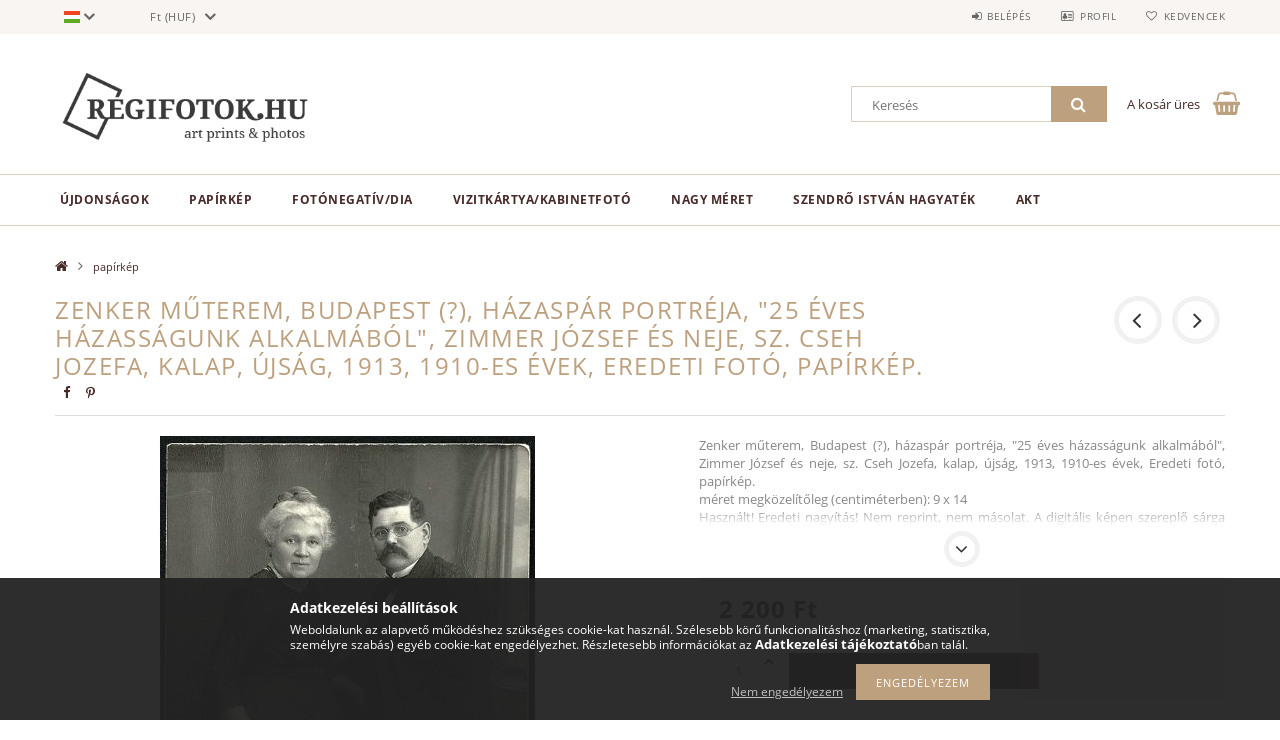

--- FILE ---
content_type: text/html; charset=UTF-8
request_url: https://www.regifotok.hu/Zenker-muterem-Budapest-hazaspar-portreja-25-eves
body_size: 18515
content:
<!DOCTYPE html>
<html lang="hu">
<head>
    <meta content="width=device-width, initial-scale=1.0" name="viewport">
    <link rel="preload" href="https://www.regifotok.hu/!common_design/own/fonts/opensans/OpenSans-Bold.woff2" as="font" type="font/woff2" crossorigin>
    <link rel="preload" href="https://www.regifotok.hu/!common_design/own/fonts/opensans/OpenSans-Regular.woff2" as="font" type="font/woff2" crossorigin>
    <link rel="preload" href="https://www.regifotok.hu/!common_design/own/fonts/opensans/opensans.400.700.min.css" as="style">
    <link rel="stylesheet" href="https://www.regifotok.hu/!common_design/own/fonts/opensans/opensans.400.700.min.css" media="print" onload="this.media='all'">
    <noscript>
        <link rel="stylesheet" href="https://www.regifotok.hu/!common_design/own/fonts/opensans/opensans.400.700.min.css">
    </noscript>
    <meta charset="utf-8">
<meta name="description" content="Zenker műterem, Budapest (?), házaspár portréja, &quot;25 éves házasságunk alkalmából&quot;, Zimmer József és neje, sz. Cseh Jozefa, kalap, újság, 1913, 1910-es">
<meta name="robots" content="index, follow">
<meta http-equiv="X-UA-Compatible" content="IE=Edge">
<meta property="og:site_name" content="regifotok.hu" />
<meta property="og:title" content="Zenker műterem, Budapest (?), házaspár portréja, &quot;25 év">
<meta property="og:description" content="Zenker műterem, Budapest (?), házaspár portréja, &quot;25 éves házasságunk alkalmából&quot;, Zimmer József és neje, sz. Cseh Jozefa, kalap, újság, 1913, 1910-es">
<meta property="og:type" content="product">
<meta property="og:url" content="https://www.regifotok.hu/Zenker-muterem-Budapest-hazaspar-portreja-25-eves">
<meta property="og:image" content="https://www.regifotok.hu/img/43213/28350/28350.jpg">
<meta name="facebook-domain-verification" content="5nsbs7orvfz8c59wglvt2xfnolqnee">
<meta name="google-site-verification" content="GqDA_gpmXuOWveifN5X_4WgaYSiWRFFrn8zhXNknqwM">
<meta name="mobile-web-app-capable" content="yes">
<meta name="apple-mobile-web-app-capable" content="yes">
<meta name="MobileOptimized" content="320">
<meta name="HandheldFriendly" content="true">

<title>Zenker műterem, Budapest (?), házaspár portréja, &quot;25 év</title>


<script>
var service_type="shop";
var shop_url_main="https://www.regifotok.hu";
var actual_lang="hu";
var money_len="0";
var money_thousend=" ";
var money_dec=",";
var shop_id=43213;
var unas_design_url="https:"+"/"+"/"+"www.regifotok.hu"+"/"+"!common_design"+"/"+"base"+"/"+"001502"+"/";
var unas_design_code='001502';
var unas_base_design_code='1500';
var unas_design_ver=3;
var unas_design_subver=4;
var unas_shop_url='https://www.regifotok.hu';
var responsive="yes";
var config_plus=new Array();
config_plus['product_tooltip']=1;
config_plus['cart_redirect']=1;
config_plus['money_type']='Ft';
config_plus['money_type_display']='Ft';
var lang_text=new Array();

var UNAS = UNAS || {};
UNAS.shop={"base_url":'https://www.regifotok.hu',"domain":'www.regifotok.hu',"username":'regifotok.unas.hu',"id":43213,"lang":'hu',"currency_type":'Ft',"currency_code":'HUF',"currency_rate":'1',"currency_length":0,"base_currency_length":0,"canonical_url":'https://www.regifotok.hu/Zenker-muterem-Budapest-hazaspar-portreja-25-eves'};
UNAS.design={"code":'001502',"page":'artdet'};
UNAS.api_auth="60071f5d5be2e38a7ad191ef72218e13";
UNAS.customer={"email":'',"id":0,"group_id":0,"without_registration":0};
UNAS.shop["category_id"]="575316";
UNAS.shop["sku"]="28350";
UNAS.shop["product_id"]="387517443";
UNAS.shop["only_private_customer_can_purchase"] = false;
 

UNAS.text = {
    "button_overlay_close": `Bezár`,
    "popup_window": `Felugró ablak`,
    "list": `lista`,
    "updating_in_progress": `frissítés folyamatban`,
    "updated": `frissítve`,
    "is_opened": `megnyitva`,
    "is_closed": `bezárva`,
    "deleted": `törölve`,
    "consent_granted": `hozzájárulás megadva`,
    "consent_rejected": `hozzájárulás elutasítva`,
    "field_is_incorrect": `mező hibás`,
    "error_title": `Hiba!`,
    "product_variants": `termék változatok`,
    "product_added_to_cart": `A termék a kosárba került`,
    "product_added_to_cart_with_qty_problem": `A termékből csak [qty_added_to_cart] [qty_unit] került kosárba`,
    "product_removed_from_cart": `A termék törölve a kosárból`,
    "reg_title_name": `Név`,
    "reg_title_company_name": `Cégnév`,
    "number_of_items_in_cart": `Kosárban lévő tételek száma`,
    "cart_is_empty": `A kosár üres`,
    "cart_updated": `A kosár frissült`
};


UNAS.text["delete_from_compare"]= `Törlés összehasonlításból`;
UNAS.text["comparison"]= `Összehasonlítás`;

UNAS.text["delete_from_favourites"]= `Törlés a kedvencek közül`;
UNAS.text["add_to_favourites"]= `Kedvencekhez`;






window.lazySizesConfig=window.lazySizesConfig || {};
window.lazySizesConfig.loadMode=1;
window.lazySizesConfig.loadHidden=false;

window.dataLayer = window.dataLayer || [];
function gtag(){dataLayer.push(arguments)};
gtag('js', new Date());
</script>

<script src="https://www.regifotok.hu/!common_packages/jquery/jquery-3.2.1.js?mod_time=1683104288"></script>
<script src="https://www.regifotok.hu/!common_packages/jquery/plugins/migrate/migrate.js?mod_time=1683104288"></script>
<script src="https://www.regifotok.hu/!common_packages/jquery/plugins/tippy/popper-2.4.4.min.js?mod_time=1683104288"></script>
<script src="https://www.regifotok.hu/!common_packages/jquery/plugins/tippy/tippy-bundle.umd.min.js?mod_time=1683104288"></script>
<script src="https://www.regifotok.hu/!common_packages/jquery/plugins/autocomplete/autocomplete.js?mod_time=1751452520"></script>
<script src="https://www.regifotok.hu/!common_packages/jquery/plugins/cookie/cookie.js?mod_time=1683104288"></script>
<script src="https://www.regifotok.hu/!common_packages/jquery/plugins/tools/tools-1.2.7.js?mod_time=1683104288"></script>
<script src="https://www.regifotok.hu/!common_packages/jquery/plugins/lazysizes/lazysizes.min.js?mod_time=1683104288"></script>
<script src="https://www.regifotok.hu/!common_packages/jquery/own/shop_common/exploded/common.js?mod_time=1764831093"></script>
<script src="https://www.regifotok.hu/!common_packages/jquery/own/shop_common/exploded/common_overlay.js?mod_time=1754986322"></script>
<script src="https://www.regifotok.hu/!common_packages/jquery/own/shop_common/exploded/common_shop_popup.js?mod_time=1754991412"></script>
<script src="https://www.regifotok.hu/!common_packages/jquery/own/shop_common/exploded/common_start_checkout.js?mod_time=1752056294"></script>
<script src="https://www.regifotok.hu/!common_packages/jquery/own/shop_common/exploded/design_1500.js?mod_time=1725525511"></script>
<script src="https://www.regifotok.hu/!common_packages/jquery/own/shop_common/exploded/function_change_address_on_order_methods.js?mod_time=1752056294"></script>
<script src="https://www.regifotok.hu/!common_packages/jquery/own/shop_common/exploded/function_check_password.js?mod_time=1751452520"></script>
<script src="https://www.regifotok.hu/!common_packages/jquery/own/shop_common/exploded/function_check_zip.js?mod_time=1767692285"></script>
<script src="https://www.regifotok.hu/!common_packages/jquery/own/shop_common/exploded/function_compare.js?mod_time=1751452520"></script>
<script src="https://www.regifotok.hu/!common_packages/jquery/own/shop_common/exploded/function_customer_addresses.js?mod_time=1725525511"></script>
<script src="https://www.regifotok.hu/!common_packages/jquery/own/shop_common/exploded/function_delivery_point_select.js?mod_time=1751452520"></script>
<script src="https://www.regifotok.hu/!common_packages/jquery/own/shop_common/exploded/function_favourites.js?mod_time=1725525511"></script>
<script src="https://www.regifotok.hu/!common_packages/jquery/own/shop_common/exploded/function_infinite_scroll.js?mod_time=1758625002"></script>
<script src="https://www.regifotok.hu/!common_packages/jquery/own/shop_common/exploded/function_language_and_currency_change.js?mod_time=1751452520"></script>
<script src="https://www.regifotok.hu/!common_packages/jquery/own/shop_common/exploded/function_param_filter.js?mod_time=1764233415"></script>
<script src="https://www.regifotok.hu/!common_packages/jquery/own/shop_common/exploded/function_postsale.js?mod_time=1751452520"></script>
<script src="https://www.regifotok.hu/!common_packages/jquery/own/shop_common/exploded/function_product_print.js?mod_time=1725525511"></script>
<script src="https://www.regifotok.hu/!common_packages/jquery/own/shop_common/exploded/function_product_subscription.js?mod_time=1751452520"></script>
<script src="https://www.regifotok.hu/!common_packages/jquery/own/shop_common/exploded/function_recommend.js?mod_time=1751452520"></script>
<script src="https://www.regifotok.hu/!common_packages/jquery/own/shop_common/exploded/function_saved_cards.js?mod_time=1751452520"></script>
<script src="https://www.regifotok.hu/!common_packages/jquery/own/shop_common/exploded/function_saved_filter_delete.js?mod_time=1751452520"></script>
<script src="https://www.regifotok.hu/!common_packages/jquery/own/shop_common/exploded/function_search_smart_placeholder.js?mod_time=1751452520"></script>
<script src="https://www.regifotok.hu/!common_packages/jquery/own/shop_common/exploded/function_vote.js?mod_time=1725525511"></script>
<script src="https://www.regifotok.hu/!common_packages/jquery/own/shop_common/exploded/page_cart.js?mod_time=1767791927"></script>
<script src="https://www.regifotok.hu/!common_packages/jquery/own/shop_common/exploded/page_customer_addresses.js?mod_time=1768291153"></script>
<script src="https://www.regifotok.hu/!common_packages/jquery/own/shop_common/exploded/page_order_checkout.js?mod_time=1725525511"></script>
<script src="https://www.regifotok.hu/!common_packages/jquery/own/shop_common/exploded/page_order_details.js?mod_time=1725525511"></script>
<script src="https://www.regifotok.hu/!common_packages/jquery/own/shop_common/exploded/page_order_methods.js?mod_time=1760086915"></script>
<script src="https://www.regifotok.hu/!common_packages/jquery/own/shop_common/exploded/page_order_return.js?mod_time=1725525511"></script>
<script src="https://www.regifotok.hu/!common_packages/jquery/own/shop_common/exploded/page_order_send.js?mod_time=1725525511"></script>
<script src="https://www.regifotok.hu/!common_packages/jquery/own/shop_common/exploded/page_order_subscriptions.js?mod_time=1751452520"></script>
<script src="https://www.regifotok.hu/!common_packages/jquery/own/shop_common/exploded/page_order_verification.js?mod_time=1752056294"></script>
<script src="https://www.regifotok.hu/!common_packages/jquery/own/shop_common/exploded/page_product_details.js?mod_time=1751452520"></script>
<script src="https://www.regifotok.hu/!common_packages/jquery/own/shop_common/exploded/page_product_list.js?mod_time=1725525511"></script>
<script src="https://www.regifotok.hu/!common_packages/jquery/own/shop_common/exploded/page_product_reviews.js?mod_time=1751452520"></script>
<script src="https://www.regifotok.hu/!common_packages/jquery/own/shop_common/exploded/page_reg.js?mod_time=1756187462"></script>
<script src="https://www.regifotok.hu/!common_packages/jquery/plugins/hoverintent/hoverintent.js?mod_time=1683104288"></script>
<script src="https://www.regifotok.hu/!common_packages/jquery/own/shop_tooltip/shop_tooltip.js?mod_time=1753441723"></script>
<script src="https://www.regifotok.hu/!common_packages/jquery/plugins/responsive_menu/responsive_menu-unas.js?mod_time=1683104288"></script>
<script src="https://www.regifotok.hu/!common_packages/jquery/plugins/slick/slick.js?mod_time=1683104288"></script>
<script src="https://www.regifotok.hu/!common_packages/jquery/plugins/perfectscrollbar/perfect-scrollbar.jquery.min.js?mod_time=1683104288"></script>
<script src="https://www.regifotok.hu/!common_packages/jquery/plugins/photoswipe/photoswipe.min.js?mod_time=1683104288"></script>
<script src="https://www.regifotok.hu/!common_packages/jquery/plugins/photoswipe/photoswipe-ui-default.min.js?mod_time=1683104288"></script>

<link href="https://www.regifotok.hu/!common_packages/jquery/plugins/autocomplete/autocomplete.css?mod_time=1683104288" rel="stylesheet" type="text/css">
<link href="https://www.regifotok.hu/!common_design/base/001500/css/common.css?mod_time=1763385135" rel="stylesheet" type="text/css">
<link href="https://www.regifotok.hu/!common_design/base/001500/css/page_artdet_1.css?mod_time=1724313744" rel="stylesheet" type="text/css">
<link href="https://www.regifotok.hu/!common_design/base/001502/css/custom.css?mod_time=1751873334" rel="stylesheet" type="text/css">
<link href="https://www.regifotok.hu/!common_design/custom/regifotok.unas.hu/element/own.css?mod_time=1572947419" rel="stylesheet" type="text/css">

<link href="https://www.regifotok.hu/Zenker-muterem-Budapest-hazaspar-portreja-25-eves" rel="canonical">
    <link id="favicon-32x32" rel="icon" type="image/png" href="https://www.regifotok.hu/!common_design/own/image/favicon_32x32.png" sizes="32x32">
    <link id="favicon-192x192" rel="icon" type="image/png" href="https://www.regifotok.hu/!common_design/own/image/favicon_192x192.png" sizes="192x192">
            <link rel="apple-touch-icon" href="https://www.regifotok.hu/!common_design/own/image/favicon_32x32.png" sizes="32x32">
        <link rel="apple-touch-icon" href="https://www.regifotok.hu/!common_design/own/image/favicon_192x192.png" sizes="192x192">
        <script>
        var google_consent=1;
    
        gtag('consent', 'default', {
           'ad_storage': 'denied',
           'ad_user_data': 'denied',
           'ad_personalization': 'denied',
           'analytics_storage': 'denied',
           'functionality_storage': 'denied',
           'personalization_storage': 'denied',
           'security_storage': 'granted'
        });

    
        gtag('consent', 'update', {
           'ad_storage': 'denied',
           'ad_user_data': 'denied',
           'ad_personalization': 'denied',
           'analytics_storage': 'denied',
           'functionality_storage': 'denied',
           'personalization_storage': 'denied',
           'security_storage': 'granted'
        });

        </script>
    
    
    
    



    
        <style>
        
            
                .header_logo_img-container img {
                    position: absolute;
                    left: 0;
                    right: 0;
                    bottom: 0;
                    top: 0;
                }
                .header_logo_1_img-wrapper {
                    padding-top: calc(157 / 428 * 100%);
                    position: relative;
                }
                .header_logo_img-wrap-1 {
                    max-width: 100%;
                    width: 428px;
                    margin: 0 auto;
                }
                
                    @media (max-width: 1023.8px) {
                        .header_logo_1_img-wrapper {
                            padding-top: calc(157 / 428 * 100%);
                        }
                        .header_logo_img-wrap-1 {
                            width: 428px;
                        }
                    }
                
                
                    @media (max-width: 767.8px){
                        .header_logo_1_img-wrapper {
                            padding-top: calc(157 / 428 * 100%);
                        }
                        .header_logo_img-wrap-1 {
                            width: 428px;
                        }
                    }
                
                
                    @media (max-width: 479.8px){
                        .header_logo_1_img-wrapper {
                            padding-top: calc(157 / 428 * 100%);
                        }
                        .header_logo_img-wrap-1 {
                            width: 428px;
                        }
                    }
                
            
        
    </style>
    

    


</head>

<body class='design_ver3 design_subver1 design_subver2 design_subver3 design_subver4' id="ud_shop_artdet">
<div id="image_to_cart" style="display:none; position:absolute; z-index:100000;"></div>
<div class="overlay_common overlay_warning" id="overlay_cart_add"></div>
<script>$(document).ready(function(){ overlay_init("cart_add",{"onBeforeLoad":false}); });</script>
<div id="overlay_login_outer"></div>	
	<script>
	$(document).ready(function(){
	    var login_redir_init="";

		$("#overlay_login_outer").overlay({
			onBeforeLoad: function() {
                var login_redir_temp=login_redir_init;
                if (login_redir_act!="") {
                    login_redir_temp=login_redir_act;
                    login_redir_act="";
                }

									$.ajax({
						type: "GET",
						async: true,
						url: "https://www.regifotok.hu/shop_ajax/ajax_popup_login.php",
						data: {
							shop_id:"43213",
							lang_master:"hu",
                            login_redir:login_redir_temp,
							explicit:"ok",
							get_ajax:"1"
						},
						success: function(data){
							$("#overlay_login_outer").html(data);
							if (unas_design_ver >= 5) $("#overlay_login_outer").modal('show');
							$('#overlay_login1 input[name=shop_pass_login]').keypress(function(e) {
								var code = e.keyCode ? e.keyCode : e.which;
								if(code.toString() == 13) {		
									document.form_login_overlay.submit();		
								}	
							});	
						}
					});
								},
			top: 50,
			mask: {
	color: "#000000",
	loadSpeed: 200,
	maskId: "exposeMaskOverlay",
	opacity: 0.7
},
			closeOnClick: (config_plus['overlay_close_on_click_forced'] === 1),
			onClose: function(event, overlayIndex) {
				$("#login_redir").val("");
			},
			load: false
		});
		
			});
	function overlay_login() {
		$(document).ready(function(){
			$("#overlay_login_outer").overlay().load();
		});
	}
	function overlay_login_remind() {
        if (unas_design_ver >= 5) {
            $("#overlay_remind").overlay().load();
        } else {
            $(document).ready(function () {
                $("#overlay_login_outer").overlay().close();
                setTimeout('$("#overlay_remind").overlay().load();', 250);
            });
        }
	}

    var login_redir_act="";
    function overlay_login_redir(redir) {
        login_redir_act=redir;
        $("#overlay_login_outer").overlay().load();
    }
	</script>  
	<div class="overlay_common overlay_info" id="overlay_remind"></div>
<script>$(document).ready(function(){ overlay_init("remind",[]); });</script>

	<script>
    	function overlay_login_error_remind() {
		$(document).ready(function(){
			load_login=0;
			$("#overlay_error").overlay().close();
			setTimeout('$("#overlay_remind").overlay().load();', 250);	
		});
	}
	</script>  
	<div class="overlay_common overlay_info" id="overlay_newsletter"></div>
<script>$(document).ready(function(){ overlay_init("newsletter",[]); });</script>

<script>
function overlay_newsletter() {
    $(document).ready(function(){
        $("#overlay_newsletter").overlay().load();
    });
}
</script>
<div class="overlay_common overlay_error" id="overlay_script"></div>
<script>$(document).ready(function(){ overlay_init("script",[]); });</script>
    <script>
    $(document).ready(function() {
        $.ajax({
            type: "GET",
            url: "https://www.regifotok.hu/shop_ajax/ajax_stat.php",
            data: {master_shop_id:"43213",get_ajax:"1"}
        });
    });
    </script>
    
<div id="responsive_cat_menu"><div id="responsive_cat_menu_content"><script>var responsive_menu='$(\'#responsive_cat_menu ul\').responsive_menu({ajax_type: "GET",ajax_param_str: "cat_key|aktcat",ajax_url: "https://www.regifotok.hu/shop_ajax/ajax_box_cat.php",ajax_data: "master_shop_id=43213&lang_master=hu&get_ajax=1&type=responsive_call&box_var_name=shop_cat&box_var_already=no&box_var_responsive=yes&box_var_section=content&box_var_highlight=yes&box_var_type=normal&box_var_multilevel_id=responsive_cat_menu",menu_id: "responsive_cat_menu"});'; </script><div class="responsive_menu"><div class="responsive_menu_nav"><div class="responsive_menu_navtop"><div class="responsive_menu_back "></div><div class="responsive_menu_title ">&nbsp;</div><div class="responsive_menu_close "></div></div><div class="responsive_menu_navbottom"></div></div><div class="responsive_menu_content"><ul style="display:none;"><li><a href="https://www.regifotok.hu/shop_artspec.php?artspec=2" class="text_small">Újdonságok</a></li><li class="active_menu"><span class="ajax_param">575316|575316</span><a href="https://www.regifotok.hu/papirkep" class="text_small resp_clickable" onclick="return false;">papírkép</a></li><li><span class="ajax_param">296886|575316</span><a href="https://www.regifotok.hu/fotonegativ-dia" class="text_small resp_clickable" onclick="return false;">fotónegatív/dia</a></li><li><span class="ajax_param">917716|575316</span><a href="https://www.regifotok.hu/vizitkartya-kabinetfoto" class="text_small resp_clickable" onclick="return false;">vizitkártya/kabinetfotó</a></li><li><span class="ajax_param">239332|575316</span><a href="https://www.regifotok.hu/nagy-meret-eredeti-foto" class="text_small resp_clickable" onclick="return false;">nagy méret </a></li><li><span class="ajax_param">494458|575316</span><a href="https://www.regifotok.hu/szendro" class="text_small resp_clickable" onclick="return false;">Szendrő István hagyaték</a></li><li><div class="next_level_arrow"></div><span class="ajax_param">592082|575316</span><a href="https://www.regifotok.hu/akt" class="text_small has_child resp_clickable" onclick="return false;">akt</a></li></ul></div></div></div></div>

<div id="container">
	

    <div id="header">
    	<div id="header_top">
        	<div id="header_top_wrap" class="row">
                <div id="money_lang" class="col-sm-4">                  
                    <div id="lang">
<div id='box_lang_content' class='box_content'>
    
    <div class='box_lang_type_flag current_flag'>
    	<img src="https://www.regifotok.hu/!common_design/own/image/icon/flag/svg/hu.svg" alt="Magyar" title="Magyar"  width="16"  height="12"   style="width: 16px;"  />
    </div>
    <div class='box_lang_type_flag flag_list'>
        <a id="box_lang_hu" data-lang="hu" href="#" data-uri="/Zenker-muterem-Budapest-hazaspar-portreja-25-eves" onclick="location.href='https://www.regifotok.hu'+$(this).data('uri')" class="text_small box_lang_a_select" title="Magyar" rel="nofollow"><img src="https://www.regifotok.hu/!common_design/own/image/icon/flag/svg/hu.svg" alt="Magyar" title="Magyar"  width="16"  height="12"   style="width: 16px;" class="box_lang_flag_select" /></a><a id="box_lang_en" data-lang="en" href="#" data-uri="/en/Zenker-muterem-Budapest-hazaspar-portreja-25-eves" onclick="location.href='https://www.regifotok.hu'+$(this).data('uri')" class="text_small" title="English" rel="nofollow"><img src="https://www.regifotok.hu/!common_design/own/image/icon/flag/svg/en.svg" alt="English" title="English"  width="16"  height="12"   style="width: 16px;" class="box_lang_flag" /></a>
    </div>
    <script>
		$('.current_flag').click( function(e) {
				$(this).toggleClass('grey');
				$('.flag_list').slideToggle(400);
				e.stopPropagation();
		});
		$('html').click(function() {
			if($('.flag_list').is(':visible')) {
				$('.flag_list').slideUp(400);
			}
			if($('.current_flag').hasClass('grey')) {
				$('.current_flag').removeClass('grey');
			}
		});
	</script>
    
</div>

</div>
                    <div id="money"><div id='box_money_content' class='box_content'>
    <form name="form_moneychange" action="https://www.regifotok.hu/shop_moneychange.php" method="post">
        <input name="file_back" type="hidden" value="/Zenker-muterem-Budapest-hazaspar-portreja-25-eves">
        <span class="text_select"><select name="session_money_select" id="session_money_select" onchange="document.form_moneychange.submit();" class="text_normal"><option value="-1" selected="selected">Ft (HUF)</option><option value="0" >EUR - €</option></select></span>
    </form>
</div></div>
                    <div class="clear_fix"></div>
                </div>
                <div class="col-sm-2"></div>
                <div id="header_menu" class="col-sm-6">
                	<ul class="list-inline">
	                    <li class="list-inline-item login">
    
        
            
                <script>
                    function overlay_login() {
                        $(document).ready(function(){
                            $("#overlay_login_outer").overlay().load();
                        });
                    }
                </script>
                <a href="javascript:overlay_login();" class="menu_login">Belépés</a>
            

            
        

        

        

        

    
</li>
        	            <li class="list-inline-item profil"><a href="https://www.regifotok.hu/shop_order_track.php">Profil</a></li>
                        <li class="list-inline-item fav"><a href="https://www.regifotok.hu/shop_order_track.php?tab=favourites">Kedvencek</a></li>
                        <li class="list-inline-item saved_filters"></li>
                        <li class="list-inline-item compare"></li>
                    </ul>
                </div>
                <div class="clear_fix"></div>
        	</div>
        </div>
        
    	<div id="header_content">
        	<div id="header_content_wrap">
                <div id="logo">



    

    
        <div id="header_logo_img" class="js-element header_logo_img-container" data-element-name="header_logo">
            
                
                    <div class="header_logo_img-wrap header_logo_img-wrap-1">
                        <div class="header_logo_1_img-wrapper">
                            <a href="https://www.regifotok.hu/">
                            <picture>
                                
                                <source media="(max-width: 479.8px)" srcset="https://www.regifotok.hu/!common_design/custom/regifotok.unas.hu/element/layout_hu_header_logo-300x100_1_default.png?time=1603701634">
                                <source media="(max-width: 767.8px)" srcset="https://www.regifotok.hu/!common_design/custom/regifotok.unas.hu/element/layout_hu_header_logo-300x100_1_default.png?time=1603701634">
                                <source media="(max-width: 1023.8px)" srcset="https://www.regifotok.hu/!common_design/custom/regifotok.unas.hu/element/layout_hu_header_logo-300x100_1_default.png?time=1603701634">
                                <img fetchpriority="high" width="428" height="157"
                                     src="https://www.regifotok.hu/!common_design/custom/regifotok.unas.hu/element/layout_hu_header_logo-300x100_1_default.png?time=1603701634" alt="regifotok.hu"
                                     
                                >
                            </picture>
                            </a>
                        </div>
                    </div>
                
                
            
        </div>
    

</div>
                <div id="header_banner"></div>
                <div id="header_content_right">
	                <div id="search"><div id="box_search_content" class="box_content browser-is-chrome">
    <form name="form_include_search" id="form_include_search" action="https://www.regifotok.hu/shop_search.php" method="get">
        <div class="box_search_field">
            <input data-stay-visible-breakpoint="1000" name="search" id="box_search_input" type="text" pattern=".{3,100}"
                   maxlength="100" class="text_small ac_input js-search-input" title="Hosszabb kereső kifejezést írjon be!"
                   placeholder="Keresés" autocomplete="off"
                   required
            >
        </div>
        <button class="box_search_button fa fa-search" type="submit" title="Keresés"></button>
    </form>
</div>
<script>
/* CHECK SEARCH INPUT CONTENT  */
function checkForInput(element) {
    let thisEl = $(element);
    let tmpval = thisEl.val();
    thisEl.toggleClass('not-empty', tmpval.length >= 1);
    thisEl.toggleClass('search-enable', tmpval.length >= 3);
}
/* CHECK SEARCH INPUT CONTENT  */
$('#box_search_input').on('blur change keyup', function() {
    checkForInput(this);
});
</script>
<script>
    $(document).ready(function(){
        $(document).on('smartSearchInputLoseFocus', function(){
            if ($('.js-search-smart-autocomplete').length>0) {
                setTimeout(function () {
                    let height = $(window).height() - ($('.js-search-smart-autocomplete').offset().top - $(window).scrollTop()) - 20;
                    $('.search-smart-autocomplete').css('max-height', height + 'px');
                }, 300);
            }
        });
    });
</script></div>
                    <div id="cart"><div id='box_cart_content' class='box_content'>




<div id="box_cart_content_full">
    <div class='box_cart_item'>
        <a href="https://www.regifotok.hu/shop_cart.php">
    
                
    
                
                    <span class='box_cart_empty'>A kosár üres</span>
                    
                
    
        </a>
    </div>
    
    	
    
</div>


<div class="box_cart_itemlist">
    
    <div class="box_cart_itemlist_list">
        
    </div>
    
    
    <div class="box_cart_sum_row">
        
            <div class='box_cart_price_label'>Összesen:</div>
        
        
            <div class='box_cart_price'><span class='text_color_fault'>0 Ft</span></div>
        
        <div class='clear_fix'></div>
	</div>

    
    <div class='box_cart_button'><input name="Button" type="button" value="Megrendelés" onclick="location.href='https://www.regifotok.hu/shop_cart.php'"></div>
    
    
</div>



</div>


    <script>
        $("#box_cart_content_full").click(function() {
            document.location.href="https://www.regifotok.hu/shop_cart.php";
        });
		$(document).ready (function() {
			$('#cart').hoverIntent({
                over: function () {
                    $(this).find('.box_cart_itemlist').stop(true).slideDown(400, function () {
                        $('.box_cart_itemlist_list').perfectScrollbar();
                    });
                },
                out: function () {
                    $(this).find('.box_cart_itemlist').slideUp(400);
                },
                interval: 100,
                sensitivity: 6,
                timeout: 1000
            });
		});
    </script>
</div>
                </div>
                <div class="clear_fix"></div>
        	</div>
        </div>	
        
        <div id="header_bottom">
        	<div id="header_bottom_wrap">
            	<ul id="mainmenu">
                	
<li class="catmenu_spec" data-id="new">
    <a href="https://www.regifotok.hu/shop_artspec.php?artspec=2">Újdonságok</a>

    
</li>

<li data-id="575316">
    <a href="https://www.regifotok.hu/papirkep">papírkép</a>

    
</li>

<li data-id="296886">
    <a href="https://www.regifotok.hu/fotonegativ-dia">fotónegatív/dia</a>

    
</li>

<li data-id="917716">
    <a href="https://www.regifotok.hu/vizitkartya-kabinetfoto">vizitkártya/kabinetfotó</a>

    
</li>

<li data-id="239332">
    <a href="https://www.regifotok.hu/nagy-meret-eredeti-foto">nagy méret </a>

    
</li>

<li data-id="494458">
    <a href="https://www.regifotok.hu/szendro">Szendrő István hagyaték</a>

    
</li>

<li data-id="592082">
    <a href="https://www.regifotok.hu/akt">akt</a>

    
	<div class="catmenu_lvl2_outer">
        <ul class="catmenu_lvl2 ">
        	
	
	<li data-id="513828">
    	<a href="https://www.regifotok.hu/akt/papirkep">papírkép</a>
		
	</li>
	
	<li data-id="709625">
    	<a href="https://www.regifotok.hu/akt/negativ">negatív/dia</a>
		
	</li>
	

        </ul>
        
	</div>
    
</li>

                	
                </ul>
                <div class="clear_fix"></div>
                <div id="mobile_mainmenu">
                	<div class="mobile_mainmenu_icon" id="mobile_cat_icon"></div>
                    <div class="mobile_mainmenu_icon" id="mobile_filter_icon"></div>
                    <div class="mobile_mainmenu_icon" id="mobile_search_icon"></div>
                    <div class="mobile_mainmenu_icon" id="mobile_cart_icon"><div id="box_cart_content2">





<div class="box_cart_itemlist">
    
    
    <div class="box_cart_sum_row">
        
        
            <div class='box_cart_price'><span class='text_color_fault'>0 Ft</span></div>
        
        <div class='clear_fix'></div>
	</div>

    
    
</div>


	<div class='box_cart_item'>
        <a href='https://www.regifotok.hu/shop_cart.php'>
                

                
                    
                    
                        
                        0
                    
                
        </a>
    </div>
    
    	
    





    <script>
        $("#mobile_cart_icon").click(function() {
            document.location.href="https://www.regifotok.hu/shop_cart.php";
        });
		$(document).ready (function() {
			$('#cart').hoverIntent({
                over: function () {
                    $(this).find('.box_cart_itemlist').stop(true).slideDown(400, function () {
                        $('.box_cart_itemlist_list').perfectScrollbar();
                    });
                },
                out: function () {
                    $(this).find('.box_cart_itemlist').slideUp(400);
                },
                interval: 100,
                sensitivity: 6,
                timeout: 1000
            });
		});
    </script>
</div></div>
                </div>
        	</div>
        </div>
        
    </div>

    <div id="content">
        <div id="content_wrap_nobox" class="col-sm-12">    
            <div id="body">
                <div id='breadcrumb'><a href="https://www.regifotok.hu/sct/0/" class="text_small breadcrumb_item breadcrumb_main">Főkategória</a><span class='breadcrumb_sep'> &gt;</span><a href="https://www.regifotok.hu/papirkep" class="text_small breadcrumb_item">papírkép</a></div>
                <div id="body_title"></div>	
                <div class="clear_fix"></div>                   
                <div id="body_container"><div id='page_content_outer'>























<script>
            var $activeProductImg = '.page_artdet_1_pic .slider-for .slick-slide img';
        var $productImgContainer = '.page_artdet_1_pic .slider-for';
        var $slickContainerThumbs = '.page_artdet_1_pic .slider-nav';
        var $clickElementToInitPs = '.slick-slide';
    
        var initPhotoSwipeFromDOM = function() {
			
            var $pswp = $('.pswp')[0];
            var $psDatas = $('.photoSwipeDatas');
            var image = [];

            $psDatas.each( function() {
                var $pics     = $(this),
                        getItems = function() {
                            var items = [];
                            $pics.find('a').each(function() {
                                var $href   = $(this).attr('href'),
                                        $size   = $(this).data('size').split('x'),
                                        $width  = $size[0],
                                        $height = $size[1];

                                var item = {
                                    src : $href,
                                    w   : $width,
                                    h   : $height
                                }

                                items.push(item);
                            });
                            return items;
                        }

                var items = getItems();

                $($productImgContainer).on('click', $clickElementToInitPs, function(event) {
                    event.preventDefault();

                    var $index = $(this).index();
                    var options = {
                        index: $index,
                        history: false,
                        bgOpacity: 0.5,
                        shareEl: false,
                        showHideOpacity: false,
                        getThumbBoundsFn: function(index) {
                            var thumbnail = document.querySelectorAll($activeProductImg)[index];
                            var activeBigPicRatio = items[index].w / items[index].h;
                            var pageYScroll = window.pageYOffset || document.documentElement.scrollTop;
                            var rect = thumbnail.getBoundingClientRect();
                            var offsetY = (rect.height - (rect.height / activeBigPicRatio)) / 2;
                            return {x:rect.left, y:rect.top + pageYScroll + offsetY, w:rect.width};
                        },
                        getDoubleTapZoom: function(isMouseClick, item) {
                            if(isMouseClick) {
                                return 1;
                            } else {
                                return item.initialZoomLevel < 0.7 ? 1 : 1.5;
                            }
                        }
                    }

                    var photoSwipe = new PhotoSwipe($pswp, PhotoSwipeUI_Default, items, options);
                    photoSwipe.init();

                                        var psIndex = photoSwipe.getCurrentIndex();

                    photoSwipe.listen('initialZoomIn', function() {
                        $($productImgContainer).slick("slickSetOption", "asNavFor", "", false);
                    });


                    photoSwipe.listen('initialZoomOut', function() {
                        $($productImgContainer).slick("slickSetOption", "asNavFor", $slickContainerThumbs, false);
                    });

                    photoSwipe.listen('afterChange', function() {
                        psIndex = photoSwipe.getCurrentIndex();

                        $(".slick-slide.slick-current", $slickContainerThumbs).removeClass('slick-current');
                        $(".slick-slide[data-slick-index="+psIndex+"]", $slickContainerThumbs).addClass('slick-current');

                        $($productImgContainer).slick("slickGoTo", psIndex);
                    });
                                    });


            });
        };
</script>

<div id='page_artdet_content' class='page_content'>

    <script>
<!--
var lang_text_warning=`Figyelem!`
var lang_text_required_fields_missing=`Kérjük töltse ki a kötelező mezők mindegyikét!`
function formsubmit_artdet() {
   cart_add("28350","",null,1)
}
$(document).ready(function(){
	select_base_price("28350",1);
	
	
});
// -->
</script>


        <div class='page_artdet_content_inner'>

        <div id="page_artdet_1_head">
            <div class='page_artdet_1_name'>
            <h1>  Zenker műterem, Budapest (?), házaspár portréja, &quot;25 éves házasságunk alkalmából&quot;, Zimmer József és neje, sz. Cseh Jozefa, kalap, újság, 1913, 1910-es évek, Eredeti fotó, papírkép.  
</h1>
                                                    <div id="page_artdet_social_icon">
                                                <div class='page_artdet_social_icon_div' id='page_artdet_social_icon_facebook' onclick='window.open("https://www.facebook.com/sharer.php?u=https%3A%2F%2Fwww.regifotok.hu%2FZenker-muterem-Budapest-hazaspar-portreja-25-eves")' title='Facebook'></div><div class='page_artdet_social_icon_div' id='page_artdet_social_icon_pinterest' onclick='window.open("http://www.pinterest.com/pin/create/button/?url=https%3A%2F%2Fwww.regifotok.hu%2FZenker-muterem-Budapest-hazaspar-portreja-25-eves&media=https%3A%2F%2Fwww.regifotok.hu%2Fimg%2F43213%2F28350%2F28350.jpg&description=Zenker+m%C5%B1terem%2C+Budapest+%28%3F%29%2C+h%C3%A1zasp%C3%A1r+portr%C3%A9ja%2C+%26quot%3B25+%C3%A9ves+h%C3%A1zass%C3%A1gunk+alkalm%C3%A1b%C3%B3l%26quot%3B%2C+Zimmer+J%C3%B3zsef+%C3%A9s+neje%2C+sz.+Cseh+Jozefa%2C+kalap%2C+%C3%BAjs%C3%A1g%2C+1913%2C+1910-es+%C3%A9vek%2C+Eredeti+fot%C3%B3%2C+pap%C3%ADrk%C3%A9p.++")' title='Pinterest'></div><div style='width:5px; height:20px;' class='page_artdet_social_icon_div page_artdet_social_icon_space'><!-- --></div>
                        
                                                <div class="clear_fix"></div>
                    </div>
                                <div class='clear_fix'></div>
            </div>
            <div id="page_artdet_properties">
                
                
                                                            <div class="page_artdet_stock_available fa fa-check"><div id="page_ardet_stock_tooltip" class="stock_tooltip">
                            Raktárkészlet: <span>1 db</span></div>
                        </div>
                    
                                    
                                <div class='page_artdet_neighbor_prev'>
                    <a class="text_normal page_artdet_prev_icon" title="Előző termék" href="javascript:product_det_prevnext('https://www.regifotok.hu/Zenker-muterem-Budapest-hazaspar-portreja-25-eves','?cat=575316&sku=28350&action=prev_js')" rel="nofollow"></a>
                </div>
                <div class='page_artdet_neighbor_next'>
                    <a class="text_normal page_artdet_next_icon" title="Következő termék" href="javascript:product_det_prevnext('https://www.regifotok.hu/Zenker-muterem-Budapest-hazaspar-portreja-25-eves','?cat=575316&sku=28350&action=next_js')" rel="nofollow"></a>
                </div>
                                <div class='clear_fix'></div>
            </div>
            <div class='clear_fix'></div>
        </div>

        <form name="form_temp_artdet">

    	<div class='page_artdet_1_left'>
            <div class='page_artdet_1_pic'>
                                    <div class="slider-for">
                        <div>
                            <picture>
                                                                <source width="382" height="382"
                                        srcset="https://www.regifotok.hu/img/43213/28350/382x382,r/28350.jpg?time=1637227772 1x,https://www.regifotok.hu/img/43213/28350/764x764,r/28350.jpg?time=1637227772 2x"
                                        media="(max-width: 412px)"
                                >
                                                                <img width="585" height="585"
                                     fetchpriority="high" id="main_image" alt="Zenker műterem, Budapest (?), házaspár portréja, &quot;25 éves házasságunk alkalmából&quot;, Zimmer József és neje, sz. Cseh Jozefa, kalap, újság, 1913, 1910-es évek, Eredeti fotó, papírkép.  " title="Zenker műterem, Budapest (?), házaspár portréja, &quot;25 éves házasságunk alkalmából&quot;, Zimmer József és neje, sz. Cseh Jozefa, kalap, újság, 1913, 1910-es évek, Eredeti fotó, papírkép.  " src="https://www.regifotok.hu/img/43213/28350/585x585,r/28350.jpg?time=1637227772"
                                                                          srcset="https://www.regifotok.hu/img/43213/28350/819x819,r/28350.jpg?time=1637227772 1.4x"
                                                                          style="width:585px;"
                                >
                            </picture>
                        </div>
                                                <div>
                            <picture>
                                                                <source data-srcset="https://www.regifotok.hu/img/43213/28350_altpic_1/382x382,r/28350.jpg?time=1637227772 1x,https://www.regifotok.hu/img/43213/28350_altpic_1/764x764,r/28350.jpg?time=1637227772 2x"
                                        media="(max-width: 412px)"
                                        width="382" height="382"
                                >
                                                                <img
                                                                              class="lazyload" data-src="https://www.regifotok.hu/img/43213/28350_altpic_1/585x585,r/28350.jpg?time=1637227772"
                                                                                  data-srcset="https://www.regifotok.hu/img/43213/28350_altpic_1/819x819,r/28350.jpg?time=1637227772 1.4x"
                                                                                                                   width="585" height="585"
                                     alt="Zenker műterem, Budapest (?), házaspár portréja, &quot;25 éves házasságunk alkalmából&quot;, Zimmer József és neje, sz. Cseh Jozefa, kalap, újság, 1913, 1910-es évek, Eredeti fotó, papírkép.  " title="Zenker műterem, Budapest (?), házaspár portréja, &quot;25 éves házasságunk alkalmából&quot;, Zimmer József és neje, sz. Cseh Jozefa, kalap, újság, 1913, 1910-es évek, Eredeti fotó, papírkép.  "
                                     style="width:585px;"
                                >
                            </picture>
                        </div>
                                            </div>
                    <div class="slider-nav">
                        <div>
                            <img                                      class="lazyload" data-src="https://www.regifotok.hu/img/43213/28350/156x156,r/28350.jpg?time=1637227772"
                                                                          data-srcset="https://www.regifotok.hu/img/43213/28350/312x312,r/28350.jpg?time=1637227772 2x"
                                                                      

                                 alt="Zenker műterem, Budapest (?), házaspár portréja, &quot;25 éves házasságunk alkalmából&quot;, Zimmer József és neje, sz. Cseh Jozefa, kalap, újság, 1913, 1910-es évek, Eredeti fotó, papírkép.  " title="Zenker műterem, Budapest (?), házaspár portréja, &quot;25 éves házasságunk alkalmából&quot;, Zimmer József és neje, sz. Cseh Jozefa, kalap, újság, 1913, 1910-es évek, Eredeti fotó, papírkép.  " width="156" height="156"
                                 style="width:156px;"
                            >
                        </div>
                                                <div>
                            <img
                                                                      class="lazyload"
                                     data-src="https://www.regifotok.hu/img/43213/28350_altpic_1/156x156,r/28350.jpg?time=1637227772"
                                                                          data-srcset="https://www.regifotok.hu/img/43213/28350_altpic_1/312x312,r/28350.jpg?time=1637227772 2x"
                                                                      
                                 alt="Zenker műterem, Budapest (?), házaspár portréja, &quot;25 éves házasságunk alkalmából&quot;, Zimmer József és neje, sz. Cseh Jozefa, kalap, újság, 1913, 1910-es évek, Eredeti fotó, papírkép.  " title="Zenker műterem, Budapest (?), házaspár portréja, &quot;25 éves házasságunk alkalmából&quot;, Zimmer József és neje, sz. Cseh Jozefa, kalap, újság, 1913, 1910-es évek, Eredeti fotó, papírkép.  " width="156" height="156"
                                 style="width:156px;"
                            >
                        </div>
                                            </div>
                    <script>
                        $(document).ready(function() {
                            $($productImgContainer).on("init", function (event, slick) {
                                initPhotoSwipeFromDOM();
                            });

                            $('.slider-for').slick({
                                slidesToShow: 1,
                                slidesToScroll: 1,
                                asNavFor: $slickContainerThumbs,
                                swipe: false,
                                infinite: false,
                                draggable: false,
                                arrows: false,
                                fade: true,
                            });
                            $('.slider-nav').slick({
                                slidesToShow:	3,
                                slidesToScroll: 1,
                                infinite: false,
                                waitForAnimate: false,
                                useTransform: true,
                                asNavFor: $productImgContainer,
                                centerPadding: '0px',
                                dots: false,
                                focusOnSelect: true,
                                touchThreshold: 100
                            });
                            $('.slider-nav .slick-slide').on('click', function (event) {
                                $('.slider-for').slick('slickGoTo', $(this).data('slickIndex'));
                            });
                        });
                    </script>
                            </div>

                            
                <div class="photoSwipeDatas">
                    <a aria-hidden="true" tabindex="-1" href="https://www.regifotok.hu/img/43213/28350/28350.jpg?time=1637227772]" data-size="641x1000"></a>
                                                                                                    <a aria-hidden="true" tabindex="-1" href="https://www.regifotok.hu/img/43213/28350_altpic_1/28350.jpg?time=1637227772" data-size="1000x1495"></a>
                                                                                        </div>
                    </div>
        <div class='page_artdet_1_right'>

                                                                    <div id="page_artdet_rovleir" class="with-max-height">
                        <div id="shortdesc_content">Zenker műterem, Budapest (?), házaspár portréja, "25 éves házasságunk alkalmából", Zimmer József és neje, sz. Cseh Jozefa, kalap, újság, 1913, 1910-es évek, Eredeti fotó, papírkép.  <br />méret megközelítőleg (centiméterben): 9 x 14<br />Használt! Eredeti nagyítás! Nem reprint, nem másolat. A digitális képen szereplő sárga sorszám nem szerepel az eredeti fotón! Nem ragasztott, nem kasírozott!<br />állapot: a képen láthatóak szerint.<br /><div id="page_rovleir_cover"></div></div>
                        <div id="shortdesc_button"></div>
                    </div>
                    <script>
                    $(document).ready(function(){
                        var short_height = $('#shortdesc_content').height();
                        if (short_height > 90) {
                            $('#page_rovleir_cover').show();
                            $('#shortdesc_content').css('max-height','90px');
                            $('#shortdesc_button').show();
                        }
                        $('#shortdesc_button').click( function() {
                            if ($(this).hasClass('shortdesc_button_active')) {
                                $('#shortdesc_content').css({'max-height':'90px'});
                                $(this).removeClass('shortdesc_button_active');
                                $('#page_rovleir_cover').show();
                            }
                            else {
                                $('#page_artdet_rovleir').css('max-height','none');
                                $('#shortdesc_content').css('max-height',short_height+'px');
                                $(this).addClass('shortdesc_button_active');
                                $('#page_rovleir_cover').hide();
                            }
                        });
                    });
                    </script>
                    
                                                
            
            
            
                        <input type="hidden" name="egyeb_nev1" id="temp_egyeb_nev1" value="" /><input type="hidden" name="egyeb_list1" id="temp_egyeb_list1" value="" /><input type="hidden" name="egyeb_nev2" id="temp_egyeb_nev2" value="" /><input type="hidden" name="egyeb_list2" id="temp_egyeb_list2" value="" /><input type="hidden" name="egyeb_nev3" id="temp_egyeb_nev3" value="" /><input type="hidden" name="egyeb_list3" id="temp_egyeb_list3" value="" />
            <div class='clear_fix'></div>

            
                        <div id="page_artdet_price" class="with-rrp">
                                    <div class="page_artdet_price_net page_artdet_price_bigger">
                                                <span id='price_net_brutto_28350' class='price_net_brutto_28350'>2 200</span> Ft                    </div>
                
                
                
                
                
                
                            </div>
            
                        <div id="page_artdet_cart_func" class="clearfix">
                                    <div id="page_artdet_cart_input" class="page_qty_input_outer">
                        <span class="text_input">
                            <input name="db" id="db_28350" type="text" class="text_normal page_qty_input" maxlength="7"
                                   value="1" data-step="1"
                                   data-min="1" data-max="999999"
                                   aria-label="Mennyiség"
                            >
                        </span>
                                                <div class="page_artdet_qtybuttons">
                            <div class="plus"><button type='button' class='qtyplus qtyplus_common' aria-label="plusz"></button></div>
                            <div class="minus"><button type='button' class='qtyminus qtyminus_common' aria-label="minusz"></button></div>
                        </div>
                    </div>
                    <div id="page_artdet_cart_button"><a href="javascript:cart_add('28350','',null,1);"  class="text_small">Kosárba</a> </div>
                
                            </div>
            
            
            
                            <div id="page_artdet_func" class="clearfix">
                                        <div class="page_artdet_func_button artdet_addfav">
                        <span class="artdet_tooltip">Kedvencekhez</span>
                        <div class='page_artdet_func_outer page_artdet_func_favourites_outer_28350' id='page_artdet_func_favourites_outer'>
                            <a href='javascript:add_to_favourites("","28350","page_artdet_func_favourites","page_artdet_func_favourites_outer","387517443");' title='Kedvencekhez'
                               class='page_artdet_func_icon page_artdet_func_favourites_28350' id='page_artdet_func_favourites'
                               aria-label="Kedvencekhez"
                            >
                            </a>
                        </div>
                    </div>
                    
                    
                                        <div class="page_artdet_func_button">
                        <span class="artdet_tooltip">Nyomtat</span>
                        <div class='page_artdet_func_outer' id='page_artdet_func_print_outer'>
                            <a href='javascript:popup_print_dialog(2,0,"28350");' title='Nyomtat'
                               class='page_artdet_func_icon' id='page_artdet_func_print' aria-label='Nyomtat'>
                            </a>
                        </div>
                    </div>
                    
                                        <div class="page_artdet_func_button">
                        <span class="artdet_tooltip page_artdet_func_compare_text_28350"
                              data-text-add="Összehasonlítás" data-text-delete="Törlés összehasonlításból"
                        >
                            Összehasonlítás                        </span>
                        <div class='page_artdet_func_outer' id='page_artdet_func_compare_outer'>
                            <a href='javascript:popup_compare_dialog("28350");' title='Összehasonlítás'
                               class='page_artdet_func_compare_28350 page_artdet_func_icon'
                               id='page_artdet_func_compare'
                                                              aria-label="Összehasonlítás"
                                                           >
                            </a>
                        </div>
                    </div>
                    
                                    </div>
                <script>
					$('.page_artdet_func_outer a').attr('title','');
				</script>
            
            
        </div>

        <div class='clear_fix'></div>

        <div class='page_artdet_1_gift'>
                    </div>

        <div class='page_artdet_1_artpack'>
            		</div>

        <div class='page_artdet_1_cross'>
                    </div>

        
        </form>


        <div class='page_artdet_1_tabbed_area'>
        	<div class="page_artdet_1_tabs clearfix" id='page_artdet_tabs'>
                
                
                
                
                
                
                                <div id="tab_data" data-type="data" class="page_artdet_tab">Adatok</div>
                
                
                            </div>

            
            
            
            
            
            
                            <div id="tab2_data" data-type="data" class="page_artdet_tab2">Adatok</div>
                <div id="tab_data_content" class="page_artdet_tab_content">
                    
                    
                    
                    
                                        <div id="page_artdet_stock" class="page_artdet_dataline">
                        <div class="page_artdet_data_title">Raktárkészlet</div>
                        <div class="page_artdet_data_value">
                                                            <span>1 db</span>
                                                    </div>
                    </div>
                    
                                        <div id="page_artdet_cikk" class="page_artdet_dataline">
                        <div class="page_artdet_data_title">Cikkszám</div>
                        <div class="page_artdet_data_value">28350</div>
                    </div>
                    
                    
                    
                    
                    
                    
                                    </div>
            
            
            
            
            <script>
                function click_on_first_visible_tab() {
                    $(".page_artdet_tab").each(function () {
                        let page_artdet_tab = $(this);

                        if (page_artdet_tab.is(":visible")) {
                            page_artdet_tab.trigger("click");
                            return false;
                        }
                    });
                }

                var related_products_url = 'https://www.regifotok.hu/shop_ajax/ajax_related_products.php?get_ajax=1&cikk=28350&change_lang=hu&type=additional&artdet_version=1';
                var similar_products_url = 'https://www.regifotok.hu/shop_ajax/ajax_related_products.php?get_ajax=1&cikk=28350&type=similar&change_lang=hu&artdet_version=1';
                var artpack_products_url = '';
                var package_offers_products_url = '';

				$('.page_artdet_tab').first().addClass('page_artdet_tab_active');
                $('.page_artdet_tab2').first().addClass('page_artdet_tab2_active');

                $('#tab_' + $('.page_artdet_tab_active').attr('data-type') + "_content").show();

                                $("#tab_related_content").load(related_products_url, function (response) {
                    if (response !== "no") {
                        return;
                    }

                    $("#tab_related").hide();
                    $("#tab_related_content").hide();

                    if ($("#tab_related").hasClass('page_artdet_tab_active')) {
                        $("#tab_related").removeClass('page_artdet_tab_active');
                    }

                    if ($("#tab2_related").hasClass('page_artdet_tab_active')) {
                        $("#tab2_related").removeClass('page_artdet_tab_active');
                    }

                    $("#tab2_related").hide();

                    click_on_first_visible_tab();
                });

                                                    $("#tab_similar_content").load(similar_products_url, function (response) {
                    if (response !== "no") {
                        return;
                    }

                    $("#tab_similar").hide();
                    $("#tab_similar_content").hide();

                    if ($("#tab_similar").hasClass('page_artdet_tab_active')) {
                        $("#tab_similar").removeClass('page_artdet_tab_active');
                    }

                    if ($("#tab2_similar").hasClass('page_artdet_tab_active')) {
                        $("#tab2_similar").removeClass('page_artdet_tab_active');
                    }

                    $("#tab2_similar").hide();

                    click_on_first_visible_tab();
                });

                                                    $("#tab_artpack_content").load(artpack_products_url, function (response) {
                    if (response !== "no") {
                        return;
                    }

                    $("#tab_artpack").hide();
                    $("#tab_artpack_content").hide();

                    if ($("#tab_artpack").hasClass('page_artdet_tab_active')) {
                        $("#tab_artpack").removeClass('page_artdet_tab_active');
                    }

                    if ($("#tab2_artpack").hasClass('page_artdet_tab_active')) {
                        $("#tab2_artpack").removeClass('page_artdet_tab_active');
                    }

                    $("#tab2_artpack").hide();

                    click_on_first_visible_tab();
                });

                                                    $("#tab_package_offers_content").load(package_offers_products_url, function (response) {
                    if (response !== "no") {
                        return;
                    }

                    $("#tab_package_offers").hide();
                    $("#tab_package_offers_content").hide();

                    if ($("#tab_package_offers").hasClass('page_artdet_tab_active')) {
                        $("#tab_package_offers").removeClass('page_artdet_tab_active');
                    }

                    if ($("#tab2_package_offers").hasClass('page_artdet_tab_active')) {
                        $("#tab2_package_offers").removeClass('page_artdet_tab_active');
                    }

                    $("#tab2_package_offers").hide();

                    click_on_first_visible_tab();
                });

                                        function openVariantsOverlay(productNode) {
                        let productCard = $(productNode);
                        let variantOverlay = productCard.find(".js-variant-overlay");

                        variantOverlay.show();
                        productCard.addClass("is-active-variant-overlay");
                        productCard.removeClass("has-unselected-variant");
                    }

                    function closeVariantsOverlay(closeBtn) {
                        let productCard = $(closeBtn).closest(".js-package-offer-item");
                        let variantOverlay = productCard.find(".js-variant-overlay");

                        variantOverlay.hide();
                        productCard.removeClass("is-active-variant-overlay");
                        productCard.addClass("has-unselected-variant");
                    }
                                    
				/*Asztali kinézet tabok*/
				$('.page_artdet_tab').click(function() {
				    var _this=$(this);
				    var data_type = $(_this).attr('data-type');

					$('.page_artdet_tab').removeClass('page_artdet_tab_active');
                    $('.page_artdet_tab2').removeClass('page_artdet_tab2_active');

					$(_this).addClass('page_artdet_tab_active');
                    $('#tab2_'+data_type).addClass('page_artdet_tab2_active');

					$('.page_artdet_tab_content').hide();
					$('#tab_'+data_type+"_content").show();
				});

				/*Tablet, mobil kinézet tabok blokkosítva*/
				$('.page_artdet_tab2').click(function() {
                    var _this=$(this);
                    var data_type = $(_this).attr('data-type');

                    $('.page_artdet_tab').removeClass('page_artdet_tab_active');
                    $('.page_artdet_tab2').not('#tab2_'+data_type).removeClass('page_artdet_tab2_active');

					$(_this).toggleClass('page_artdet_tab2_active');
                    $('#tab_'+data_type).toggleClass('page_artdet_tab_active');

					$('.page_artdet_tab_content').not('#tab_'+data_type+"_content").slideUp();
					$('#tab_'+data_type+"_content").slideToggle(400);
					$("html, body").animate({ scrollTop: $(_this).parent().offset().top - 60 }, 400);
				});

                                $('.page_artdet_tab').first().trigger("click");
                			</script>
        </div>

            </div>
    <script>
        $(document).ready(function(){
            if (typeof initTippy == 'function'){
                initTippy();
            }
        });
    </script>
    
    
    
    <!-- Root element of PhotoSwipe. Must have class pswp. -->
    <div class="pswp" tabindex="-1" role="dialog" aria-hidden="true">
        <!-- Background of PhotoSwipe.
             It's a separate element as animating opacity is faster than rgba(). -->
        <div class="pswp__bg"></div>
        <!-- Slides wrapper with overflow:hidden. -->
        <div class="pswp__scroll-wrap">
            <!-- Container that holds slides.
                PhotoSwipe keeps only 3 of them in the DOM to save memory.
                Don't modify these 3 pswp__item elements, data is added later on. -->
            <div class="pswp__container">
                <div class="pswp__item"></div>
                <div class="pswp__item"></div>
                <div class="pswp__item"></div>
            </div>
            <!-- Default (PhotoSwipeUI_Default) interface on top of sliding area. Can be changed. -->
            <div class="pswp__ui pswp__ui--hidden">

                <div class="pswp__top-bar">
                    <!--  Controls are self-explanatory. Order can be changed. -->

                    <div class="pswp__counter"></div>
                    <button class="pswp__button pswp__button--close"></button>
                    <button class="pswp__button pswp__button--fs"></button>
                    <button class="pswp__button pswp__button--zoom"></button>
                    <div class="pswp__preloader">
                        <div class="pswp__preloader__icn">
                            <div class="pswp__preloader__cut">
                                <div class="pswp__preloader__donut"></div>
                            </div>
                        </div>
                    </div>
                </div>

                <div class="pswp__share-modal pswp__share-modal--hidden pswp__single-tap">
                    <div class="pswp__share-tooltip"></div>
                </div>
                <button class="pswp__button pswp__button--arrow--left"></button>
                <button class="pswp__button pswp__button--arrow--right"></button>

                <div class="pswp__caption">
                    <div class="pswp__caption__center"></div>
                </div>
            </div>
        </div>
    </div>

    </div><!--page_artdet_content--></div></div>
                <div id="body_bottom"><!-- --></div>	
            </div>
            <div class="clear_fix"></div>
        	<div id="content_bottom"><!-- --></div>
        </div>
	</div>
    
    <div id="newsletter">
    	<div id="newsletter_wrap" class="col-sm-12">
        	<div class="newsletter_title"></div>
            <div class="newsletter_text"></div>
	        
            <div class="clear_fix"></div>
        </div>
    </div>

    
    <div id="footer">
    	<div id="footer_inner">
        	<div class="footer_menu">



    

    
        <div id="footer_menu_1_img" class="js-element footer_menu_1_img-container" data-element-name="footer_menu_1">
            
                
                
                    <div class="footer_menu_1_html-wrap">
                        <p><strong>Oldaltérkép</strong></p>
<ul>
<li><a href="https://www.regifotok.hu/">Nyitóoldal</a></li>
<li><a href="https://www.regifotok.hu/sct/0/">Termékek</a></li>
</ul>
                    </div>
                
            
        </div>
    

</div>
            <div class="footer_menu">



    

    
        <div id="footer_menu_2_img" class="js-element footer_menu_2_img-container" data-element-name="footer_menu_2">
            
                
                
                    <div class="footer_menu_2_html-wrap">
                        <p><strong>Vásárlói fiók</strong></p>
<ul>
<li><a href="javascript:overlay_login();">Belépés</a></li>
<li><a href="https://www.regifotok.hu/shop_reg.php">Regisztráció</a></li>
<li><a href="https://www.regifotok.hu/shop_order_track.php">Profilom</a></li>
<li><a href="https://www.regifotok.hu/shop_cart.php">Kosár</a></li>
<li><a href="https://www.regifotok.hu/shop_order_track.php?tab=favourites">Kedvenceim</a></li>
</ul>
                    </div>
                
            
        </div>
    

</div>
            <div class="footer_menu">



    

    
        <div id="footer_menu_3_img" class="js-element footer_menu_3_img-container" data-element-name="footer_menu_3">
            
                
                
                    <div class="footer_menu_3_html-wrap">
                        <p><strong>Információk</strong></p>
<ul>
<li><a href="https://www.regifotok.hu/shop_help.php?tab=terms">Általános szerződési feltételek</a></li>
<li><a href="https://www.regifotok.hu/shop_help.php?tab=privacy_policy">Adatkezelési tájékoztató</a></li>
<li><a href="https://www.regifotok.hu/shop_contact.php?tab=payment">Fizetés</a></li>
<li><a href="https://www.regifotok.hu/shop_contact.php?tab=shipping">Szállítás</a></li>
<li><a href="https://www.regifotok.hu/shop_contact.php">Elérhetőségek</a></li>
</ul>
                    </div>
                
            
        </div>
    

</div>
            <div class="footer_menu footer_contact">



    

    
        <div id="footer_contact_img" class="js-element footer_contact_img-container" data-element-name="footer_contact">
            
                
                
                    <div class="footer_contact_html-wrap">
                        <p><strong>Hajnalné Schiller Ágnes egyéni vállalkozó</strong></p>
<ul>
<li><span id="footer_address" class="footer_icon"><strong>address </strong></span>2092 Budakeszi, Erkel utca 13.</li>
<li><span id="footer_phone" class="footer_icon"><strong>phone </strong></span>+36309421362</li>
<li><span id="footer_email" class="footer_icon"><strong>email </strong></span>hajnalle<span class='em_replace'></span>hotmail.com<script>
	$(document).ready(function(){
		$(".em_replace").html("@");
	});
</script>
</li>
</ul>
<p><a href="https://www.facebook.com/regifotokblog/?ref=bookmarks"><img src="https://www.regifotok.hu/shop_ordered/43213/pic/facebook.png" width="34" height="34" /></a></p>
                    </div>
                
            
        </div>
    

</div>
            <div class="clear_fix"></div>
        </div>	
    </div>
    
    <div id="provider">
    	<div id="provider_inner"><script>	$(document).ready(function () {			$("#provider_link_click").click(function(e) {			window.open("https://unas.hu/?utm_source=43213&utm_medium=ref&utm_campaign=shop_provider");		});	});</script><a id='provider_link_click' href='#' class='text_normal has-img' title='Webáruház készítés'><img src='https://www.regifotok.hu/!common_design/own/image/logo_unas_dark.svg' width='60' height='15' style='width: 60px;' alt='Webáruház készítés' title='Webáruház készítés' loading='lazy'></a></div>
    </div>
    
    <div id="partners">
    	


    
        

        
            <a href="https://vatera.hu" target="_blank" title="vatera.hu"  rel="nofollow">
                
                <img class="partner__img lazyload" alt="vatera.hu" width="120" height="40"
                     src="https://www.regifotok.hu/main_pic/space.gif" data-src="https://www.regifotok.hu/!common_design/own/image/logo/partner/logo_partner_frame_vatera_hu.jpg" data-srcset="https://www.regifotok.hu/!common_design/own/image/logo/partner/logo_partner_frame_vatera_hu-2x.jpg 2x"
                     style="width:120px;max-height:40px;"
               >
                

                
            </a>
        
    


        
    
    <a href="https://www.regifotok.hu/shop_contact.php?tab=payment"  class="checkout__link">
    

        
        <img class="checkout__img lazyload" title="paypal" alt="paypal"
             width="164" height="40"
             src="https://www.regifotok.hu/main_pic/space.gif" data-src="https://www.regifotok.hu/!common_design/own/image/logo/checkout/logo_checkout_paypal_box.png" data-srcset="https://www.regifotok.hu/!common_design/own/image/logo/checkout/logo_checkout_paypal_box-2x.png 2x"
             style="width:164px;max-height:40px;"
       >
        

        
    
    </a>
    

    </div>
    
    
</div>
<a href="#" class="back_to_top" aria-label="Oldal tetejére"></a>

<script>
// cat menu opener
function responsive_cat_menu() {
	if($('#responsive_cat_menu').data('responsive_menu')!='opened') {
		$('#responsive_cat_menu').data('responsive_menu', 'opened');
		$('#responsive_cat_menu').stop().animate({ left: '+=325' }, 400, 'swing' );
		$('body').css("overflow","hidden");
	}
	else {
		$('#responsive_cat_menu').data('responsive_menu', 'closed');
		$('#responsive_cat_menu').stop().animate({ left: '-=325' }, 400, 'swing' );
		$('body').css("overflow","");
	}
}

$(document).ready(function() {
	// money
	if($("#money").html()=="") {
		$("#money").hide();
	}
	
	//lang
	if($("#lang").html()=="") {
		$("#lang").hide();
	}	
	
	//mainmenu
	var mainmenu_item_position;
	$('#mainmenu > li').hoverIntent({
		over: function () {
			mainmenu_item_position = $(this).position();
			$this = $(this);
			
			if ($this.hasClass("menu_item_haschild")) {
				$this.children('ul').css("top", ($(this).height() + mainmenu_item_position.top) + "px");
				$this.children('ul').stop(true).slideDown(300);
			} 
			if ($this.hasClass('menu_item_plus')) {
				$this.children('ul').css('top','50px');
				$this.children('ul').stop(true).slideDown(300);
			}
			else {
				$this.children('div').css("top", ($(this).height() + mainmenu_item_position.top) + "px");
				$this.children('div').stop(true).slideDown(300);
			}
		},
		out: function () {
			if ($this.hasClass("menu_item_haschild")) {
				$this.children('ul').slideUp(300);
			} else {
				$this.children('div').slideUp(300);
			}
		},
		interval:100,
		sensitivity:6,
		timeout: 0
	});
	
	// cat menu opener
	$('#mobile_cat_icon').click( function () {
		responsive_cat_menu();
	});
	$(document).click(function(e) {
		if( e.target.id !== 'responsive_cat_menu' && !$('#responsive_cat_menu').has(e.target).length ) {
			if($('#responsive_cat_menu').css('left') == '0px') {
				$('#responsive_cat_menu').data('responsive_menu', 'closed');
				$('#responsive_cat_menu').stop().animate({ left: '-=325' }, 400, 'swing' );
				$('body').css("overflow","");
			}
		}
	});
	if($("#responsive_cat_menu").data("responsive_menu")!="done") {
		$(this).data("responsive_menu", "done");
		eval(responsive_menu);
	};

	// search opener
	$('#mobile_search_icon').click( function() {
		if ($(this).hasClass('mobile_icon_opened')) {
			$(this).removeClass('mobile_icon_opened');
			$('#search #box_search_input').blur();
			setTimeout(function() {
				$('#search').slideUp(300);
			}, 200);
			setTimeout (function() {
				$('#header_bottom').css('min-height','50px');
			}, 310);
		} else {
			$(this).addClass('mobile_icon_opened');
			$('#header_bottom').css('min-height','110px');
			$('#search').slideDown(400,function() {
				$('#search #box_search_input').focus();
			});
		}
	});
	
	//header fix
	var topheight = $('#header').height() - $('#header_bottom').height();
	$(window).on('scroll', function () {
		var scrollTop = $(window).scrollTop();
		if (scrollTop > topheight) {
			$('#header_bottom').addClass('header_fixed');
			$('#search').addClass('search_fixed');
			$('#container').css('margin-top', $('#header_bottom_wrap').height()+'px');
		}
		else {
			$('#header_bottom').removeClass('header_fixed');
			$('#search').removeClass('search_fixed');
			$('#container').css('margin-top', '0px');
		}
	});
	
	//select
	select_style();

	// back_to_top
    var offset = 220;
    var duration = 500;
    $(window).scroll(function() {
        if ($(this).scrollTop() > offset) {
            $('.back_to_top').fadeIn(duration);
        } else {
            $('.back_to_top').fadeOut(duration);
        }
    });
    $('.back_to_top').click(function(event) {
        event.preventDefault();
        $('html, body').animate({scrollTop: 0}, duration);
        return false;
    });
	
	// footer_contact
	$('.footer_contact ul li').filter(function () {
		var temp_footer_menu=$(this).clone();
		temp_footer_menu.find(".footer_icon").remove();
		temp_footer_menu.html(temp_footer_menu.html().replace(/ /g,""));
		return (temp_footer_menu.text() == "")
	}).css("display","none");
	
	//newsletter no
	if ($('#newsletter').html().indexOf("<input")==-1) $('#newsletter_wrap').html("");

    //touch device
    $(document).on('touchstart', function() {
        $('html').addClass('touch-device');
    });
});
$(document).ajaxStop(function() {
	select_style();
});
/*** TIPPY ***/
function initTippy() {
    if (typeof tippy == 'function') {
        tippy('[data-tippy]:not(.tippy-inited)', {
            allowHTML: true,
            /*interactive: true,*/
            hideOnClick: false,
            zIndex: 10000,
            maxWidth: "300px",
            onShow: function onShow(instance) {
                instance.popper.hidden = instance.reference.dataset.tippy ? false : true;
                instance.setContent(instance.reference.dataset.tippy);

                function changeTippyText(text, el) {
                    instance.setContent(text);
                    el.attr("data-tippy", text);
                }
            },
            onCreate: function onCreate(instance) {
                instance.reference.classList.add('tippy-inited');
            }
        });
    }
}
</script>
<script>
/* <![CDATA[ */
function add_to_favourites(value,cikk,id,id_outer,master_key) {
    var temp_cikk_id=cikk.replace(/-/g,'__unas__');
    if($("#"+id).hasClass("remove_favourites")){
	    $.ajax({
	    	type: "POST",
	    	url: "https://www.regifotok.hu/shop_ajax/ajax_favourites.php",
	    	data: "get_ajax=1&action=remove&cikk="+cikk+"&shop_id=43213",
	    	success: function(result){
	    		if(result=="OK") {
                var product_array = {};
                product_array["sku"] = cikk;
                product_array["sku_id"] = temp_cikk_id;
                product_array["master_key"] = master_key;
                $(document).trigger("removeFromFavourites", product_array);                if (google_analytics==1) gtag("event", "remove_from_wishlist", { 'sku':cikk });	    		    if ($(".page_artdet_func_favourites_"+temp_cikk_id).attr("alt")!="") $(".page_artdet_func_favourites_"+temp_cikk_id).attr("alt","Kedvencekhez");
	    		    if ($(".page_artdet_func_favourites_"+temp_cikk_id).attr("title")!="") $(".page_artdet_func_favourites_"+temp_cikk_id).attr("title","Kedvencekhez");
	    		    $(".page_artdet_func_favourites_text_"+temp_cikk_id).html("Kedvencekhez");
	    		    $(".page_artdet_func_favourites_"+temp_cikk_id).removeClass("remove_favourites");
	    		    $(".page_artdet_func_favourites_outer_"+temp_cikk_id).removeClass("added");
	    		}
	    	}
    	});
    } else {
	    $.ajax({
	    	type: "POST",
	    	url: "https://www.regifotok.hu/shop_ajax/ajax_favourites.php",
	    	data: "get_ajax=1&action=add&cikk="+cikk+"&shop_id=43213",
	    	dataType: "JSON",
	    	success: function(result){
                var product_array = {};
                product_array["sku"] = cikk;
                product_array["sku_id"] = temp_cikk_id;
                product_array["master_key"] = master_key;
                product_array["event_id"] = result.event_id;
                $(document).trigger("addToFavourites", product_array);	    		if(result.success) {
	    		    if ($(".page_artdet_func_favourites_"+temp_cikk_id).attr("alt")!="") $(".page_artdet_func_favourites_"+temp_cikk_id).attr("alt","Törlés a kedvencek közül");
	    		    if ($(".page_artdet_func_favourites_"+temp_cikk_id).attr("title")!="") $(".page_artdet_func_favourites_"+temp_cikk_id).attr("title","Törlés a kedvencek közül");
	    		    $(".page_artdet_func_favourites_text_"+temp_cikk_id).html("Törlés a kedvencek közül");
	    		    $(".page_artdet_func_favourites_"+temp_cikk_id).addClass("remove_favourites");
	    		    $(".page_artdet_func_favourites_outer_"+temp_cikk_id).addClass("added");
	    		}
	    	}
    	});
     }
  }
        function input_checkbox_alter() {
            $(".text_input_checkbox:not(.text_input_checkbox_alter)").each(function() {
                $(this).addClass("text_input_checkbox_alter");
                if ($(this).find("input").prop("checked")==true) {
                    $(this).addClass("text_input_checkbox_checked");
                    $(this).attr("rel_checked",1);
                } else {
                    $(this).addClass("text_input_checkbox_unchecked");
                    $(this).attr("rel_checked",0);
                }
            });
        }

        function input_checkbox_alter_reload(obj) {
            if (obj.find("input").prop("disabled")!=true) {
                if (obj.attr("rel_checked")==1) {
                    obj.removeClass("text_input_checkbox_checked");
                    obj.addClass("text_input_checkbox_unchecked");
                    obj.attr("rel_checked",0);
                    obj.find("input").prop("checked",false);
                } else {
                    obj.removeClass("text_input_checkbox_unchecked");
                    obj.addClass("text_input_checkbox_checked");
                    obj.attr("rel_checked",1);
                    obj.find("input").prop("checked",true);
                }
            }
        }

        $(document).ready(function() {
            input_checkbox_alter();

            $(document).on("click",".text_input_checkbox",function () {
                if ($(this).find("input").prop("disabled")!=true) {
                    if ($(this).attr("rel_checked")==1) {
                        $(this).removeClass("text_input_checkbox_checked");
                        $(this).addClass("text_input_checkbox_unchecked");
                        $(this).attr("rel_checked",0);
                        $(this).find("input").prop("checked",false);
                        eval($(this).find("input").attr("onclick"));
                    } else {
                        $(this).removeClass("text_input_checkbox_unchecked");
                        $(this).addClass("text_input_checkbox_checked");
                        $(this).attr("rel_checked",1);
                        $(this).find("input").prop("checked",true);
                        eval($(this).find("input").attr("onclick"));
                    }
                }
            });
        });
            function input_radio_alter() {
            $(".text_input_radio:not(.text_input_radio_alter)").each(function() {
                $(this).addClass("text_input_radio_alter");
                if ($(this).find("input").prop("checked") == true) {
                    $(this).addClass("text_input_radio_checked");
                    $(this).attr("rel_checked", 1);
                } else {
                    $(this).addClass("text_input_radio_unchecked");
                    $(this).attr("rel_checked", 0);
                }
            });
        }

        $(document).ready(function() {
            input_radio_alter();

            $(document).on("click",".text_input_radio",function () {
                if ($(this).find("input").prop("disabled")!=true) {
                    $(this).find("input").prop("checked", true);
                    eval($(this).find("input").attr("onclick"));

                    $(".text_input_radio").each(function () {
                        if ($(this).find("input").prop("checked") == true) {
                            $(this).addClass("text_input_radio_checked");
                            $(this).removeClass("text_input_radio_unchecked");
                            $(this).attr("rel_checked", 1);
                        } else {
                            $(this).removeClass("text_input_radio_checked");
                            $(this).addClass("text_input_radio_unchecked");
                            $(this).attr("rel_checked", 0);
                        }
                    });
                }
            });
        });
    var get_ajax=1;

    function calc_search_input_position(search_inputs) {
        let search_input = $(search_inputs).filter(':visible').first();
        if (search_input.length) {
            const offset = search_input.offset();
            const width = search_input.outerWidth(true);
            const height = search_input.outerHeight(true);
            const left = offset.left;
            const top = offset.top - $(window).scrollTop();

            document.documentElement.style.setProperty("--search-input-left-distance", `${left}px`);
            document.documentElement.style.setProperty("--search-input-right-distance", `${left + width}px`);
            document.documentElement.style.setProperty("--search-input-bottom-distance", `${top + height}px`);
            document.documentElement.style.setProperty("--search-input-height", `${height}px`);
        }
    }

    var autocomplete_width;
    var small_search_box;
    var result_class;

    function change_box_search(plus_id) {
        result_class = 'ac_results'+plus_id;
        $("."+result_class).css("display","none");
        autocomplete_width = $("#box_search_content" + plus_id + " #box_search_input" + plus_id).outerWidth(true);
        small_search_box = '';

                if (autocomplete_width < 160) autocomplete_width = 160;
        if (autocomplete_width < 280) {
            small_search_box = ' small_search_box';
            $("."+result_class).addClass("small_search_box");
        } else {
            $("."+result_class).removeClass("small_search_box");
        }
        
        const search_input = $("#box_search_input"+plus_id);
                search_input.autocomplete().setOptions({ width: autocomplete_width, resultsClass: result_class, resultsClassPlus: small_search_box });
    }

    function init_box_search(plus_id) {
        const search_input = $("#box_search_input"+plus_id);

        
                const throttledSearchInputPositionCalc  = throttleWithTrailing(calc_search_input_position);
        function onScroll() {
            throttledSearchInputPositionCalc(search_input);
        }
        search_input.on("focus blur",function (e){
            if (e.type == 'focus') {
                window.addEventListener('scroll', onScroll, { passive: true });
            } else {
                window.removeEventListener('scroll', onScroll);
            }
        });
        
        change_box_search(plus_id);
        $(window).resize(function(){
            change_box_search(plus_id);
        });

        search_input.autocomplete("https://www.regifotok.hu/shop_ajax/ajax_box_search.php", {
            width: autocomplete_width,
            resultsClass: result_class,
            resultsClassPlus: small_search_box,
            minChars: 3,
            max: 10,
            extraParams: {
                'shop_id':'43213',
                'lang_master':'hu',
                'get_ajax':'1',
                'search': function() {
                    return search_input.val();
                }
            },
            onSelect: function() {
                var temp_search = search_input.val();

                if (temp_search.indexOf("unas_category_link") >= 0){
                    search_input.val("");
                    temp_search = temp_search.replace('unas_category_link¤','');
                    window.location.href = temp_search;
                } else {
                                        $("#form_include_search"+plus_id).submit();
                }
            },
            selectFirst: false,
                });
    }
    $(document).ready(function() {init_box_search("");});    function popup_compare_dialog(cikk) {
                if (cikk!="" && ($("#page_artlist_"+cikk.replace(/-/g,'__unas__')+" .page_art_func_compare").hasClass("page_art_func_compare_checked") || $(".page_artlist_sku_"+cikk.replace(/-/g,'__unas__')+" .page_art_func_compare").hasClass("page_art_func_compare_checked") || $(".page_artdet_func_compare_"+cikk.replace(/-/g,'__unas__')).hasClass("page_artdet_func_compare_checked"))) {
            compare_box_refresh(cikk,"delete");
        } else {
            if (cikk!="") compare_checkbox(cikk,"add")
                                    $.shop_popup("open",{
                ajax_url:"https://www.regifotok.hu/shop_compare.php",
                ajax_data:"cikk="+cikk+"&change_lang=hu&get_ajax=1",
                width: "content",
                height: "content",
                offsetHeight: 32,
                modal:0.6,
                contentId:"page_compare_table",
                popupId:"compare",
                class:"shop_popup_compare shop_popup_artdet",
                overflow: "auto"
            });

            if (google_analytics==1) gtag("event", "show_compare", { });

                    }
            }
    
$(document).ready(function(){
    setTimeout(function() {

        
    }, 300);

});

/* ]]> */
</script>


<script type="application/ld+json">{"@context":"https:\/\/schema.org\/","@type":"Product","url":"https:\/\/www.regifotok.hu\/Zenker-muterem-Budapest-hazaspar-portreja-25-eves","offers":{"@type":"Offer","category":"pap\u00edrk\u00e9p","url":"https:\/\/www.regifotok.hu\/Zenker-muterem-Budapest-hazaspar-portreja-25-eves","availability":"https:\/\/schema.org\/InStock","itemCondition":"https:\/\/schema.org\/NewCondition","priceCurrency":"HUF","price":"2200","priceValidUntil":"2027-01-14"},"image":["https:\/\/www.regifotok.hu\/img\/43213\/28350\/28350.jpg?time=1637227772","https:\/\/www.regifotok.hu\/img\/43213\/28350_altpic_1\/28350.jpg?time=1637227772"],"sku":"28350","productId":"28350","description":"Zenker m\u0171terem, Budapest (?), h\u00e1zasp\u00e1r portr\u00e9ja, \"25 \u00e9ves h\u00e1zass\u00e1gunk alkalm\u00e1b\u00f3l\", Zimmer J\u00f3zsef \u00e9s neje, sz. Cseh Jozefa, kalap, \u00fajs\u00e1g, 1913, 1910-es \u00e9vek, Eredeti fot\u00f3, pap\u00edrk\u00e9p.  m\u00e9ret megk\u00f6zel\u00edt\u0151leg (centim\u00e9terben): 9 x 14Haszn\u00e1lt! Eredeti nagy\u00edt\u00e1s! Nem reprint, nem m\u00e1solat. A digit\u00e1lis k\u00e9pen szerepl\u0151 s\u00e1rga sorsz\u00e1m nem szerepel az eredeti fot\u00f3n! Nem ragasztott, nem kas\u00edrozott!\u00e1llapot: a k\u00e9pen l\u00e1that\u00f3ak szerint.","name":"Zenker m\u0171terem, Budapest (?), h\u00e1zasp\u00e1r portr\u00e9ja, &quot;25 \u00e9ves h\u00e1zass\u00e1gunk alkalm\u00e1b\u00f3l&quot;, Zimmer J\u00f3zsef \u00e9s neje, sz. Cseh Jozefa, kalap, \u00fajs\u00e1g, 1913, 1910-es \u00e9vek, Eredeti fot\u00f3, pap\u00edrk\u00e9p.  "}</script>

<script type="application/ld+json">{"@context":"https:\/\/schema.org\/","@type":"BreadcrumbList","itemListElement":[{"@type":"ListItem","position":1,"name":"pap\u00edrk\u00e9p","item":"https:\/\/www.regifotok.hu\/papirkep"}]}</script>

<script type="application/ld+json">{"@context":"https:\/\/schema.org\/","@type":"WebSite","url":"https:\/\/www.regifotok.hu\/","name":"regifotok.hu","potentialAction":{"@type":"SearchAction","target":"https:\/\/www.regifotok.hu\/shop_search.php?search={search_term}","query-input":"required name=search_term"}}</script>
<div id="cookie_alert" class="  cookie_alert_1">
    <div id="cookie_alert_open">
        <div class="cookie_alert_title">Adatkezelési beállítások</div>
        <div class="cookie_alert_text">Weboldalunk az alapvető működéshez szükséges cookie-kat használ. Szélesebb körű funkcionalitáshoz (marketing, statisztika, személyre szabás) egyéb cookie-kat engedélyezhet. Részletesebb információkat az <a href="https://www.regifotok.hu/shop_help.php?tab=privacy_policy" target="_blank" class="text_normal"><b>Adatkezelési tájékoztató</b></a>ban talál.</div>
        
        <div class="cookie_alert_button">
            <a href='javascript:cookie_alert_action(1,0);'>Nem engedélyezem</a>
            <input type='button' class='bg_color_dark1' onclick='cookie_alert_action(1,1);' value='Engedélyezem'>
        </div>
    </div>
    <div id="cookie_alert_close" onclick="cookie_alert_action(0,-1);">Adatkezelési beállítások</div>
</div>
</body>


</html>